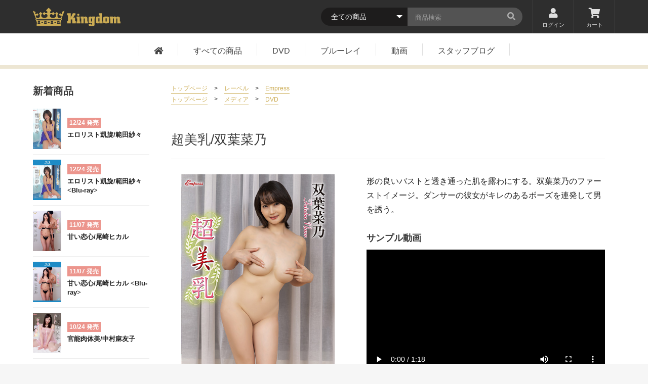

--- FILE ---
content_type: text/html; charset=UTF-8
request_url: https://kingdom.vc/products/detail/5563
body_size: 44546
content:
<!doctype html>
<html lang="ja">
<head prefix="og: http://ogp.me/ns# fb: http://ogp.me/ns/fb# product: http://ogp.me/ns/product#">
    <!-- Google Tag Manager -->
    <script>(function(w,d,s,l,i){w[l]=w[l]||[];w[l].push({'gtm.start':
    new Date().getTime(),event:'gtm.js'});var f=d.getElementsByTagName(s)[0],
    j=d.createElement(s),dl=l!='dataLayer'?'&l='+l:'';j.async=true;j.src=
    'https://www.googletagmanager.com/gtm.js?id='+i+dl;f.parentNode.insertBefore(j,f);
    })(window,document,'script','dataLayer','GTM-TPGV232');</script>
    <!-- End Google Tag Manager -->

    <meta charset="utf-8">
    <meta name="viewport" content="width=device-width, initial-scale=1, shrink-to-fit=no">
    <meta name="eccube-csrf-token" content="_WPry-gTTfd9JB81kHHayDdPECUpYqoFZ0Nv1QeHqno">
    <title>超美乳/双葉菜乃 ｜  キングダム公式ホームページ</title>
                            <meta property="og:type" content="og:product" /><meta property="og:title" content="超美乳/双葉菜乃" />
<meta property="og:image" content="https://kingdom.vc//html/upload/save_image/1115.jpg" />
<meta property="og:description" content="形の良いバストと透き通った肌を露わにする。双葉菜乃のファーストイメージ。ダンサーの彼女がキレのあるボーズを連発して男を誘う。" />
<meta property="og:url" content="https://kingdom.vc/products/detail/5563" />
<meta property="product:price:amount" content="4180"/>
<meta property="product:price:currency" content="JPY"/>
<meta property="product:product_link" content="https://kingdom.vc/products/detail/5563"/>
<meta property="product:retailer_title" content="キングダム公式ホームページ"/>
        <link rel="icon" href="/html/user_data/assets/img/common/favicon.ico">
    <link rel="stylesheet" href="https://maxcdn.bootstrapcdn.com/bootstrap/3.3.7/css/bootstrap.min.css">
    <link rel="stylesheet" href="https://use.fontawesome.com/releases/v5.3.1/css/all.css" integrity="sha384-mzrmE5qonljUremFsqc01SB46JvROS7bZs3IO2EmfFsd15uHvIt+Y8vEf7N7fWAU" crossorigin="anonymous">
    <link rel="stylesheet" href="//cdn.jsdelivr.net/jquery.slick/1.6.0/slick.css">
    <link rel="stylesheet" href="/html/template/default/assets/css/style.min.css">
        <style>

        .slick-slider {
            margin-bottom: 30px;
        }
        .slick-slide img {
            width: 100%;
        }

        .slick-dots {
            position: absolute;
            bottom: -45px;
            display: block;
            width: 100%;
            padding: 0;
            list-style: none;
            text-align: center;
        }

        .slick-dots li {
            position: relative;
            display: inline-block;
            width: 20px;
            height: 20px;
            margin: 0 5px;
            padding: 0;

            cursor: pointer;
        }

        .slick-dots li button {
            font-size: 0;
            line-height: 0;
            display: block;
            width: 20px;
            height: 20px;
            padding: 5px;
            cursor: pointer;
            color: transparent;
            border: 0;
            outline: none;
            background: transparent;
        }

        .slick-dots li button:hover,
        .slick-dots li button:focus {
            outline: none;
        }

        .slick-dots li button:hover:before,
        .slick-dots li button:focus:before {
            opacity: 1;
        }

        .slick-dots li button:before {
            content: " ";
            line-height: 20px;
            position: absolute;
            top: 0;
            left: 0;
            width: 12px;
            height: 12px;
            text-align: center;
            opacity: .25;
            background-color: black;
            border-radius: 50%;

        }

        .slick-dots li.slick-active button:before {
            opacity: .75;
            background-color: black;
        }

        .slick-dots li button.thumbnail img {
            width: 0;
            height: 0;
        }

    </style>
    <script src="https://code.jquery.com/jquery-3.3.1.min.js" integrity="sha256-FgpCb/KJQlLNfOu91ta32o/NMZxltwRo8QtmkMRdAu8=" crossorigin="anonymous"></script>
    <script>
        $(function() {
            $.ajaxSetup({
                'headers': {
                    'ECCUBE-CSRF-TOKEN': $('meta[name="eccube-csrf-token"]').attr('content')
                }
            });
        });
    </script>
                    <link rel="stylesheet" href="/html/user_data/assets/css/customize.css">
</head>
<body id="page_product_detail" class="product_page">
<!-- Google Tag Manager (noscript) -->
<noscript><iframe src="https://www.googletagmanager.com/ns.html?id=GTM-TPGV232"
height="0" width="0" style="display:none;visibility:hidden"></iframe></noscript>
<!-- End Google Tag Manager (noscript) -->
        <!-- ▼svgアイコン -->
            <svg xmlns="http://www.w3.org/2000/svg" style="display:none;">

  <symbol id="icon-logo" viewBox="0 0 868.938 181.063">
    <path d="m252.569 148.676a4.1 4.1 0 1 0 -4.119-4.092 4.12 4.12 0 0 0 4.119 4.092m-45.481 10.8h27.946a7.415 7.415 0 0 0 7.412-7.41v-14.366a7.415 7.415 0 0 0 -7.412-7.409h-27.946a7.428 7.428 0 0 0 -7.422 7.409v14.363a7.428 7.428 0 0 0 7.422 7.41m10.912-19.186h6.206a5 5 0 1 1 0 10.006h-6.206a5 5 0 1 1 0-10.006m-29.2 8.389a4.1 4.1 0 1 0 0-8.2 4.1 4.1 0 0 0 0 8.2m124.317-116.836c.264-1.128-.325-1.629-1.575-1.078l-22.72 10.5a3.211 3.211 0 0 0 -1.674 3.718l4.152 18.815h-10.87l-8.855-8.84a1.466 1.466 0 0 0 -2.081 0l-11.6 11.612a1.444 1.444 0 0 0 0 2.046l11.6 11.6a1.466 1.466 0 0 0 2.081 0l6.058-6.034c3.953 2.948 6.448 7.157 6.448 11.843 0 8.955-8.959 16.189-19.972 16.189-11.052 0-19.978-7.233-19.978-16.189l-.016.083v-17.915l8.094-8.086a1.763 1.763 0 0 0 0-2.525l-14.1-14.1a1.8 1.8 0 0 0 -2.533 0l-14.091 14.1a1.773 1.773 0 0 0 0 2.525l8.69 8.68v10.628l-.055-.028c0 12.328-13.838 22.3-30.9 22.3s-30.9-9.973-30.9-22.3c0-5.859 3.117-11.194 8.238-15.171h13.232l9.928 9.918a1.81 1.81 0 0 0 2.539 0l14.107-14.1a1.824 1.824 0 0 0 0-2.531l-14.104-14.07a1.8 1.8 0 0 0 -2.539 0l-9.868 9.858h-13.54l.055-.076a11.072 11.072 0 0 1 -7.068-10.073 10.351 10.351 0 0 1 .6-3.422l11.338-11.3a2.934 2.934 0 0 0 0-4.065l-22.623-22.602a2.942 2.942 0 0 0 -4.069 0l-22.615 22.6a2.913 2.913 0 0 0 0 4.065l11.426 11.4a9.792 9.792 0 0 1 .594 3.318 11.061 11.061 0 0 1 -7.081 10.072l.055.076h-13.32l-9.879-9.858a1.772 1.772 0 0 0 -2.516 0l-14.102 14.077a1.809 1.809 0 0 0 0 2.531l14.1 14.1a1.782 1.782 0 0 0 2.516 0l9.934-9.918h13.012c5.121 3.977 8.248 9.313 8.248 15.171 0 12.328-13.815 22.3-30.891 22.3-17.059 0-30.908-9.973-30.908-22.3l-.055.028v-10.551l8.768-8.761a1.8 1.8 0 0 0 0-2.525l-14.113-14.095a1.789 1.789 0 0 0 -2.522 0l-14.1 14.1a1.8 1.8 0 0 0 0 2.525l8.017 8.036v17.877c0 8.955-8.943 16.189-19.966 16.189s-19.974-7.233-19.974-16.189c0-4.714 2.517-8.95 6.514-11.92l6.107 6.111a1.467 1.467 0 0 0 2.081 0l11.6-11.6a1.424 1.424 0 0 0 0-2.046l-11.6-11.612a1.467 1.467 0 0 0 -2.081 0l-8.855 8.871-5.727-.028h-5.286l4.141-18.813a3.214 3.214 0 0 0 -1.68-3.718l-22.725-10.501c-1.233-.551-1.833-.05-1.563 1.078l-.061-.028.11.248a.228.228 0 0 0 .022.122l11.31 29.6 17.719 46.388a11.781 11.781 0 0 0 2.214 17.18c4.521 7.112 7.439 17.366 7.66 28.813a66.9 66.9 0 0 1 -.749 11.222 9.951 9.951 0 0 0 7.428 16.608h221.737a9.951 9.951 0 0 0 7.411-16.608 68.72 68.72 0 0 1 -.715-11.222c.187-11.447 3.133-21.7 7.676-28.813a11.869 11.869 0 0 0 4.944-9.621 11.653 11.653 0 0 0 -2.78-7.559l29.19-76.358zm-45.627 143.023h-221.736a2.844 2.844 0 1 1 0-5.688h221.736a2.844 2.844 0 1 1 0 5.688m-219.814-47.263h217.875a50.436 50.436 0 0 0 -1.872 13.741 47.444 47.444 0 0 0 4.532 20.749c-.248-.022-.49-.049-.721-.049h-221.736c-.237 0-.49.027-.71.049a47.678 47.678 0 0 0 4.5-20.749 49.6 49.6 0 0 0 -1.868-13.741m227.275-8.56h-236.651a3.3 3.3 0 1 1 0-6.606h236.651a3.3 3.3 0 1 1 0 6.606m-214.266 29.636a4.1 4.1 0 1 0 -4.108-4.092 4.123 4.123 0 0 0 4.108 4.092m17.536 10.8h27.935a7.412 7.412 0 0 0 7.412-7.41v-14.366a7.412 7.412 0 0 0 -7.412-7.409h-27.935a7.415 7.415 0 0 0 -7.411 7.409v14.363a7.415 7.415 0 0 0 7.412 7.41m10.815-19.187h6.211a5 5 0 1 1 0 10.006h-6.212a5 5 0 0 1 0-10.006m35.424 8.389a4.1 4.1 0 1 0 -4.118-4.092 4.12 4.12 0 0 0 4.118 4.092m17.529 10.8h29.267a7.415 7.415 0 0 0 7.412-7.41v-14.365a7.415 7.415 0 0 0 -7.412-7.409h-29.267a7.426 7.426 0 0 0 -7.433 7.409v14.363a7.426 7.426 0 0 0 7.433 7.41m10.81-19.187h7.643a5 5 0 0 1 0 10.006h-7.642a5 5 0 1 1 0-10.006m269.731-85.41v20.838h-9.125l-12.923 22.52h17.549v35.885h7.526v20.854h-34.917v-38.279h-14.952v38.279h-34.8v-20.854h6.671v-58.405h-6.671v-20.838h34.8v43.358l20.322-43.358zm17.249 14.175a10.519 10.519 0 1 0 10.575-10.222 10.364 10.364 0 0 0 -10.575 10.222m-6.522 37.131h6.522v30.774h-6.522v18.018h37.4v-18.018h-6.523v-48.792h-30.877zm80.765-18.017h8.419c4.482 0 10.277.172 13.91 4.6 3.049 3.515 3.049 8.89 3.049 13v31.189h6.671v18.018h-30.9v-48.644h-11.6v48.647h-24.344v-48.647h-6.093v-18.163h30.44v9.953zm73.647 48.792h-11.3v-30.629h11.3zm-.728-48.792v7.535l-8.542-7.535h-8.849c-6.5 0-10.729 0-14.17 3.839-3.082 3.424-3.231 7.235-3.231 13.641v36.155c0 10.341 4.2 13.176 14.5 13.176h12.047l8.981-8.119v19.738h-11.3v-6.385h-22.356v8.524c0 11.905 5.53 12.74 15.526 12.616h25.223c6.672 0 11.446-.3 14.523-4.4 2.448-3.268 2.624-7.478 2.624-12.611v-58.011h6.506v-18.163zm97.6-33.288v82.08h6.379v18.018h-30.46v-8.535l-8.97 8.535h-10.029c-4.041 0-9 0-12.592-3.154-3.931-3.23-4.075-7.775-4.075-11.462v-36.84c0-3.548.144-7.974 3.049-11.344 3.474-3.839 7.973-4.011 11.749-4.011h12.78l8.088 7.381v-22.656h-6.522v-18.013h30.6zm-24.081 51.013h-11.148v31.066h11.148zm71.469 31.067h-10.547v-31.065h10.547zm-17.67-48.792c-4.626.172-9.577.415-13.5 4.691-3.623 4.259-3.716 9.635-3.716 14.352v30.052c0 4.782.093 9.915 4.466 13.878 3.909 3.666 8.672 3.666 12.923 3.838h23.327c5.376 0 13.172-.172 16.8-8.534 1.726-3.963 1.726-8.9 1.9-13.587v-25.82c0-4.675 0-9.78-3.617-13.889-4.052-4.809-10.3-4.809-15.079-4.982h-23.5zm79.3 0v9.365l10.023-9.365h9.875c9.825 0 13.469 1.731 14.627 9.365l8.546-9.365h8.1c13.5-.146 17.88 2.707 17.88 16.454v32.338h6.368v18.018h-30.897v-48.922h-10v48.922h-24.5v-48.922h-10.026v48.922h-24.5v-48.922h-6.2v-17.888h30.693z"
      fill="#cbab53" fill-rule="evenodd" transform="translate(-.031 -.938)" />
  </symbol>
  <symbol id="icon-arrow" viewBox="0 0 6.5 11.125">
    <path d="m20.054 16.364a.384.384 0 0 0 -.111-.257l-5.2-5.2a.351.351 0 0 0 -.513 0l-.558.558a.351.351 0 0 0 0 .513l4.384 4.384-4.384 4.384a.385.385 0 0 0 -.112.257.363.363 0 0 0 .112.256l.558.558a.351.351 0 0 0 .513 0l5.2-5.2a.384.384 0 0 0 .111-.253z" fill-rule="evenodd" transform="translate(-13.563 -10.813)"/>
  </symbol>
  
</svg>
        <!-- ▲svgアイコン -->


<div class="ec-layoutRole">
                <div class="ec-layoutRole__header">
                <!-- ▼ヘッダー(商品検索・ログインナビ・カート) -->
            <header class="header">
  <nav class="header-util">
    <div class="inner-wrap header-util__inner">
      <h1 class="header-logo logo" title="キングダム公式ホームページ">
    <a href="https://kingdom.vc/">
        <svg width="100%" height="100%" class="svg-logo">
        <use xlink:href="#icon-logo"></use>
        </svg>
    </a>
</h1>

      <div class="header-util-box">

      
      <div class="ec-headerSearch">
          <form method="get" class="searchform" action="/products/list">
              <div class="ec-headerSearch__category">
                  <div class="ec-select ec-select_search">
                                  <select name="category_id" class="category_id"><option value="">全ての商品</option><option value="32">見放題</option><option value="33">　動画配信月額見放題プラン</option><option value="34">　限定動画配信月額見放題プラン</option><option value="19">レーベル</option><option value="20">　Empress</option><option value="22">　Queen</option><option value="21">　Princess</option><option value="23">　Kingdom</option><option value="30">　bambini</option><option value="18">メディア</option><option value="31">　継続動画</option><option value="24">　DVD</option><option value="25">　Blu-ray</option><option value="26">　動画</option><option value="28">　　限定動画</option><option value="27">　デジタル写真集</option><option value="7">DVD</option><option value="14">　Empress</option><option value="13">　Princess</option><option value="12">　Queen</option><option value="11">　Bambini</option><option value="10">　Kingdom</option><option value="8">Blu-ray Disc</option><option value="17">デジタル写真集</option><option value="9">出演者</option><option value="29">セール商品</option></select>
    
                  </div>
              </div>
              <div class="ec-headerSearch__keyword">
                  <div class="ec-input">
                      <input type="search" name="name" maxlength="50" class="search-name" placeholder="商品検索" />
                      <button class="ec-headerSearch__keywordBtn search-btn" type="submit">
                          <div class="ec-icon">
                            <i class="fas fa-search"></i>
                          </div>
                      </button>
                  </div>
              </div>
          </form>
      </div>


        <ul class="header-util__list">
                                        <li class="header-util__list__item"><a href="https://kingdom.vc/mypage/login"><i class="fas fa-user"></i>ログイン</a></li>
                      <li class="header-util__list__item"><a href="https://kingdom.vc/cart">
          <div id="header__new-badge"></div>
            <i class="fas fa-shopping-cart"></i>カート</a></li>
        </ul>
      </div>
    </div>
  </nav>

  <button class="navburger">
    <div class="stripes">
      <div class="stripe"></div>
      <div class="stripe"></div>
      <div class="stripe"></div>
    </div>
  </button>
  
  <nav class="header-nav">
    <ul class="header-nav__list">
      <li class="header-nav__list__item"><a href="https://kingdom.vc/"><i class="fas fa-home"></i></a></li>
      <li class="header-nav__list__item"><a href="https://kingdom.vc/products/list">すべての商品</a></li>
      <li class="header-nav__list__item"><a href="https://kingdom.vc/products/list?category_id=24">DVD</a></li>
      <li class="header-nav__list__item"><a href="https://kingdom.vc/products/list?category_id=25">ブルーレイ</a></li>
      <li class="header-nav__list__item"><a href="https://kingdom.vc/products/list?category_id=26">動画</a></li>
            <li class="header-nav__list__item"><a href="https://kingdom.vc/blog">スタッフブログ</a></li>
                      </ul>
  </nav>






  <nav class="header-nav-sp">

    <div class="header-util-box">

            <div class="search-box">
        <form method="get" class="searchform" action="/products/list">
            <div class="ec-headerSearch__category">
                <div class="ec-select ec-select_search">
                                <select name="category_id" class="category_id"><option value="">全ての商品</option><option value="32">見放題</option><option value="33">　動画配信月額見放題プラン</option><option value="34">　限定動画配信月額見放題プラン</option><option value="19">レーベル</option><option value="20">　Empress</option><option value="22">　Queen</option><option value="21">　Princess</option><option value="23">　Kingdom</option><option value="30">　bambini</option><option value="18">メディア</option><option value="31">　継続動画</option><option value="24">　DVD</option><option value="25">　Blu-ray</option><option value="26">　動画</option><option value="28">　　限定動画</option><option value="27">　デジタル写真集</option><option value="7">DVD</option><option value="14">　Empress</option><option value="13">　Princess</option><option value="12">　Queen</option><option value="11">　Bambini</option><option value="10">　Kingdom</option><option value="8">Blu-ray Disc</option><option value="17">デジタル写真集</option><option value="9">出演者</option><option value="29">セール商品</option></select>
    
                </div>
            </div>
            <div class="ec-headerSearch__keyword">
                <div class="ec-input">
                    <input type="search" name="name" maxlength="50" class="search-name" placeholder="商品検索" />
                    <button class="ec-headerSearch__keywordBtn search-btn" type="submit">
                        <div class="ec-icon">
                          <i class="fas fa-search"></i>
                        </div>
                    </button>
                </div>
            </div>
        </form>
      </div>
    </div>


    <ul class="header-util__list">
      <li class="header-util__list__item"><a href="https://kingdom.vc/"><i class="fas fa-home"></i>トップページ</a></li>
      <li class="header-util__list__item">
                <a href="https://kingdom.vc/mypage/login"><i class="fas fa-user"></i>ログイン</a>
              </li>
      <li class="header-util__list__item"><a href="https://kingdom.vc/cart"><div id="header__new-badge"></div><i class="fas fa-shopping-cart"></i>カート</a></li>
    </ul>

    <ul class="header-nav__list">
      <li class="header-nav__list__item"><a href="https://kingdom.vc/">トップページ</a></li>
      <li class="header-nav__list__item"><a href="https://kingdom.vc/products/list">すべての商品</a></li>
      <li class="header-nav__list__item"><a href="https://kingdom.vc/products/list?category_id=24">DVD</a></li>
      <li class="header-nav__list__item"><a href="https://kingdom.vc/products/list?category_id=25">ブルーレイ</a></li>
      <li class="header-nav__list__item"><a href="https://kingdom.vc/products/list?category_id=26">動画</a></li>
      <li class="header-nav__list__item"><a href="https://kingdom.vc/blog">スタッフブログ</a></li>
      
    </ul>
  </nav>



</header>

        <!-- ▲ヘッダー(商品検索・ログインナビ・カート) -->

        </div>
        <div class="wrap">
                
        <div class="ec-layoutRole__contents content">
                                        <div class="ec-layoutRole__left">
                        <!-- ▼新着商品(サイド) -->
            
<section class="side-new-dvdbd">
    <h2 class="section-title">新着商品</h2>
    
    <ul class="thum-list">

<li class="thum-list__item">
    <a href="https://kingdom.vc/products/detail/6258" class="thum-list__link">
    <div class="thum-list__item__inner">
        <div class="product-thumb-img">
            <img src="/html/upload/save_image/1174.jpg" class="thum-list__item__img" alt="エロリスト凱旋/範田紗々">
        </div>
        <div class="product-thumb-meta">
        <div class="icon-release">12/24 発売</div>
        <h3 class="product-thumb-meta__title">エロリスト凱旋/範田紗々</h3>
        </div>
    </div>
    </a>
</li>
<!-- / -->
<li class="thum-list__item">
    <a href="https://kingdom.vc/products/detail/6259" class="thum-list__link">
    <div class="thum-list__item__inner">
        <div class="product-thumb-img">
            <img src="/html/upload/save_image/1174B.jpg" class="thum-list__item__img" alt="エロリスト凱旋/範田紗々 &lt;Blu-ray&gt;">
        </div>
        <div class="product-thumb-meta">
        <div class="icon-release">12/24 発売</div>
        <h3 class="product-thumb-meta__title">エロリスト凱旋/範田紗々 &lt;Blu-ray&gt;</h3>
        </div>
    </div>
    </a>
</li>
<!-- / -->
<li class="thum-list__item">
    <a href="https://kingdom.vc/products/detail/6232" class="thum-list__link">
    <div class="thum-list__item__inner">
        <div class="product-thumb-img">
            <img src="/html/upload/save_image/1173.jpg" class="thum-list__item__img" alt="甘い恋心/尾崎ヒカル">
        </div>
        <div class="product-thumb-meta">
        <div class="icon-release">11/07 発売</div>
        <h3 class="product-thumb-meta__title">甘い恋心/尾崎ヒカル</h3>
        </div>
    </div>
    </a>
</li>
<!-- / -->
<li class="thum-list__item">
    <a href="https://kingdom.vc/products/detail/6233" class="thum-list__link">
    <div class="thum-list__item__inner">
        <div class="product-thumb-img">
            <img src="/html/upload/save_image/1173B.jpg" class="thum-list__item__img" alt="甘い恋心/尾崎ヒカル &lt;Blu-ray&gt;">
        </div>
        <div class="product-thumb-meta">
        <div class="icon-release">11/07 発売</div>
        <h3 class="product-thumb-meta__title">甘い恋心/尾崎ヒカル &lt;Blu-ray&gt;</h3>
        </div>
    </div>
    </a>
</li>
<!-- / -->
<li class="thum-list__item">
    <a href="https://kingdom.vc/products/detail/6209" class="thum-list__link">
    <div class="thum-list__item__inner">
        <div class="product-thumb-img">
            <img src="/html/upload/save_image/1172.jpg" class="thum-list__item__img" alt="官能肉体美/中村麻友子">
        </div>
        <div class="product-thumb-meta">
        <div class="icon-release">10/24 発売</div>
        <h3 class="product-thumb-meta__title">官能肉体美/中村麻友子</h3>
        </div>
    </div>
    </a>
</li>
<!-- / -->
<li class="thum-list__item">
    <a href="https://kingdom.vc/products/detail/6210" class="thum-list__link">
    <div class="thum-list__item__inner">
        <div class="product-thumb-img">
            <img src="/html/upload/save_image/1172B.jpg" class="thum-list__item__img" alt="官能肉体美/中村麻友子 &lt;Blu-ray&gt;">
        </div>
        <div class="product-thumb-meta">
        <div class="icon-release">10/24 発売</div>
        <h3 class="product-thumb-meta__title">官能肉体美/中村麻友子 &lt;Blu-ray&gt;</h3>
        </div>
    </div>
    </a>
</li>
<!-- / -->
<li class="thum-list__item">
    <a href="https://kingdom.vc/products/detail/6187" class="thum-list__link">
    <div class="thum-list__item__inner">
        <div class="product-thumb-img">
            <img src="/html/upload/save_image/1168B.jpg" class="thum-list__item__img" alt="トリプルプレイ/尾崎ヒカル &lt;Blu-ray&gt;">
        </div>
        <div class="product-thumb-meta">
        <div class="icon-release">09/12 発売</div>
        <h3 class="product-thumb-meta__title">トリプルプレイ/尾崎ヒカル &lt;Blu-ray&gt;</h3>
        </div>
    </div>
    </a>
</li>
<!-- / -->
<li class="thum-list__item">
    <a href="https://kingdom.vc/products/detail/6186" class="thum-list__link">
    <div class="thum-list__item__inner">
        <div class="product-thumb-img">
            <img src="/html/upload/save_image/1168.jpg" class="thum-list__item__img" alt="トリプルプレイ/尾崎ヒカル">
        </div>
        <div class="product-thumb-meta">
        <div class="icon-release">09/12 発売</div>
        <h3 class="product-thumb-meta__title">トリプルプレイ/尾崎ヒカル</h3>
        </div>
    </div>
    </a>
</li>
<!-- / -->
<li class="thum-list__item">
    <a href="https://kingdom.vc/products/detail/6172" class="thum-list__link">
    <div class="thum-list__item__inner">
        <div class="product-thumb-img">
            <img src="/html/upload/save_image/1171.jpg" class="thum-list__item__img" alt="スプラッシュ愛/堀口としみ">
        </div>
        <div class="product-thumb-meta">
        <div class="icon-release">08/22 発売</div>
        <h3 class="product-thumb-meta__title">スプラッシュ愛/堀口としみ</h3>
        </div>
    </div>
    </a>
</li>
<!-- / -->
<li class="thum-list__item">
    <a href="https://kingdom.vc/products/detail/6173" class="thum-list__link">
    <div class="thum-list__item__inner">
        <div class="product-thumb-img">
            <img src="/html/upload/save_image/1171B.jpg" class="thum-list__item__img" alt="スプラッシュ愛/堀口としみ &lt;Blu-ray&gt;">
        </div>
        <div class="product-thumb-meta">
        <div class="icon-release">08/22 発売</div>
        <h3 class="product-thumb-meta__title">スプラッシュ愛/堀口としみ &lt;Blu-ray&gt;</h3>
        </div>
    </div>
    </a>
</li>
<!-- / -->

    </ul>
    <div><a href="https://kingdom.vc/products/list" class="link-min">もっと見る<svg width="100%" height="100%" class="svg-arrow svg-arrow--key"><use xlink:href="#icon-arrow"></use></svg></a></div>
</section>

        <!-- ▲新着商品(サイド) -->
    <!-- ▼商品検索(サイド) -->
            <section class="side-product-search">
    <h2 class="section-title">商品検索</h2>
    <ul class="list-links">
    <li><a href="https://kingdom.vc/products/list?category_id=24">DVD</a></li>
    <li><a href="https://kingdom.vc/products/list?category_id=25">ブルーレイ</a></li>
    <li><a href="https://kingdom.vc/products/list?category_id=26">動画</a></li>
    <li><a href="https://kingdom.vc/products/list?category_id=28">限定動画</a></li>
    <li><a href="https://kingdom.vc/products/list?category_id=27">デジタル写真集</a></li>
    <li><a href="https://kingdom.vc/products/list?category_id=20">Empress</a></li>
    <li><a href="https://kingdom.vc/products/list?category_id=21">Princess</a></li>
    <li><a href="https://kingdom.vc/products/list?category_id=22">Queen</a></li>
    <li><a href="https://kingdom.vc/products/list?category_id=23">Kingdom</a></li>
    <li><a href="https://kingdom.vc/products/list?category_id=30">bambini</a></li>
    <li><a href="https://kingdom.vc/products/list?category_id=33">動画配信月額見放題</a></li>
    <li><a href="https://kingdom.vc/products/list?category_id=34">限定動画配信月額見放題</a></li>
    </ul>
</section>

<hr class="line">
        <!-- ▲商品検索(サイド) -->

                </div>
            
                                                    
            <div class="ec-layoutRole__mainWithColumn main">
                                
                                <link rel="stylesheet" href="/html/template/default/assets/css/dist/video-js.min.css">

                        
    <div class="main_wrap">
                <div class="path">

                                                                                                    <ul class="path__list">
                    <li>
                        <a href="https://kingdom.vc/">トップページ</a> > 
                                                    <a href="https://kingdom.vc/products/list?category_id=19">レーベル</a>                             >                             <a href="https://kingdom.vc/products/list?category_id=20">Empress</a>                    </li>
                </ul>
                                                            <ul class="path__list">
                    <li>
                        <a href="https://kingdom.vc/">トップページ</a> > 
                                                    <a href="https://kingdom.vc/products/list?category_id=18">メディア</a>                             >                             <a href="https://kingdom.vc/products/list?category_id=24">DVD</a>                    </li>
                </ul>
                                    </div>
        
        
        <h2 class="detail-title">超美乳/双葉菜乃</h2>
        

    


        <div class="columns">

          <div class="column" rel="40">
                <div class="ec-sliderItemRole">

                    <div class="item_visual">
                                                    <div class="slide-item"><a href="/html/upload/save_image/1115.jpg" class="img" data-overlay><img src="/html/upload/save_image/1115.jpg"></a></div>
                                                    <div class="slide-item"><a href="/html/upload/save_image/kidm1115.jpg" class="img" data-overlay><img src="/html/upload/save_image/kidm1115.jpg"></a></div>
                                            </div>
                    <div class="item_nav">
                                                    <div class="slideThumb" data-index="0"><img src="/html/upload/save_image/1115.jpg"></div>
                                                    <div class="slideThumb" data-index="1"><img src="/html/upload/save_image/kidm1115.jpg"></div>
                                            </div>
                </div>

        </div>
        <!-- /gallery -->

        <div class="column" rel="55">
        <div class="detail-profile__meta__desc">
            <p>形の良いバストと透き通った肌を露わにする。双葉菜乃のファーストイメージ。ダンサーの彼女がキレのあるボーズを連発して男を誘う。</p>
        </div>

                
                <h3 class="detail-subtitle">サンプル動画</h3>
        <div class="sample-video">
            <video id="sample-video" src="https://kingdom.vc/html/upload/sample_video/KIDM-1115.mp4" controls width='400' height='220'></video>
        </div>
        

        <div class="table table-product">
            <div class="tr">
                <div class="th">発売日</div>
                <div class="td">2024/01/19</div>
            </div>

                                        <div class="tr">
                    <div class="th">商品番号</div>
                    <div class="td"> <span class="product-code-default">KIDM-1115</span></div>
                </div>
                        <div class="tr">
                <div class="th">関連カテゴリ</div>
                <div class="td">
                                                             <ul>
                            <li>
                                                                    <a href="https://kingdom.vc/products/list?category_id=18">メディア</a>                            </li>
                        </ul>
                                            <ul>
                            <li>
                                                                    <a href="https://kingdom.vc/products/list?category_id=19">レーベル</a>                            </li>
                        </ul>
                                            <ul>
                            <li>
                                                                    <a href="https://kingdom.vc/products/list?category_id=19">レーベル</a>                                    <span>＞</span>                                    <a href="https://kingdom.vc/products/list?category_id=20">Empress</a>                            </li>
                        </ul>
                                            <ul>
                            <li>
                                                                    <a href="https://kingdom.vc/products/list?category_id=18">メディア</a>                                    <span>＞</span>                                    <a href="https://kingdom.vc/products/list?category_id=24">DVD</a>                            </li>
                        </ul>
                                                    </div>
            </div>
                            <div class="tr">
                    <div class="th">女優名</div>
                    <div class="td"> 
                                                            <a href="https://kingdom.vc/products/list?name=双葉菜乃" class="link-brown">双葉菜乃</a>                                        </div>
                </div>
                                </div>

                                                    <div class="ec-productRole__price">
                            <div class="ec-price">
                    <span class="ec-price__price">￥4,180</span>
                    <span class="ec-price__tax">税込</span>
                </div>
                    </div>





<form action="https://kingdom.vc/products/add_cart/5563" method="post" id="form1" name="form1">
            <div class="ec-productRole__actions">
                                    <input type="hidden" id="quantity" name="quantity" required="required" min="1" maxlength="9" value="1" />
            
        </div>
        <div class="ec-productRole__btn">
            <button type="submit" class="ec-blockBtn--action add-cart">
                カートに入れる
            </button>
        </div>
    
    <input type="hidden" id="product_id" name="product_id" value="5563" /><input type="hidden" id="ProductClass" name="ProductClass" value="5776" /><input type="hidden" id="_token" name="_token" value="wGASl7Z_yx9mv5o8dxG0hh3ZICAQUBMk9zjzJntWtjI" />
</form>


                    <div class="ec-modal">
                        <input type="checkbox" id="ec-modal-checkbox" class="checkbox">
                        <div class="ec-modal-overlay">
                            <label for="ec-modal-checkbox" class="ec-modal-overlay-close"></label>
                            <div class="ec-modal-wrap">
                                <label for="ec-modal-checkbox" class="ec-modal-close"><span class="ec-icon"><img src="/html/template/default/assets/icon/cross-dark.svg" alt=""/></span></label>
                                <div id="ec-modal-header" class="text-center">カートに追加しました。</div>
                                <div class="ec-modal-box">
                                    <div class="ec-role">
                                        <label for="ec-modal-checkbox" class="ec-inlineBtn--cancel">お買い物を続ける</label>
                                        <a href="https://kingdom.vc/cart" class="ec-inlineBtn--action">カートへ進む</a>
                                    </div>
                                </div>
                            </div>
                        </div>
                    </div>
                                            <form action="https://kingdom.vc/products/add_favorite/5563" method="post">
                            <div class="ec-productRole__btn">
                                                                    <button type="submit" id="favorite" class="ec-blockBtn--cancel">
                                        お気に入りに追加
                                    </button>
                                                            </div>
                        </form>
                    


        



        </div>
    </div>
</div>


                                            </div>

                                </div>

                    </div>

                <div class="ec-layoutRole__footer">
                <!-- ▼フッター -->
            

<footer class="footer">

  <div class="inner-wrap">

    <div class="columns">
      <div class="column column-left">
        <h2>新着情報</h2>
        <dl class="footer-news">
                  <dt>2026/01/22</dt>
          <dd><a href="https://kingdom.vc/#news20260122">限定動画</a></dd>
                  <dt>2026/01/22</dt>
          <dd><a href="https://kingdom.vc/#news20260122">限定動画</a></dd>
                  <dt>2026/01/20</dt>
          <dd><a href="https://kingdom.vc/#news20260120">限定動画</a></dd>
                  <dt>2026/01/16</dt>
          <dd><a href="https://kingdom.vc/#news20260116">限定動画</a></dd>
                  <dt>2025/12/30</dt>
          <dd><a href="https://kingdom.vc/#news20251230">限定動画</a></dd>
                </dl>
      </div>
      
      <div class="column column-right">
        
        <div class="columns">
            <div class="column" rel="20">
                <h2>メディア別</h2>
                <ul class="footer-nav">
                  <li><a href="https://kingdom.vc/products/list?category_id=24">DVD</a></li>
                  <li><a href="https://kingdom.vc/products/list?category_id=25">ブルーレイ</a></li>
                  <li><a href="https://kingdom.vc/products/list?category_id=26">動画</a></li>
                  <li><a href="https://kingdom.vc/products/list?category_id=27">デジタル写真集</a></li>
                </ul>
            </div>
            <div class="column" rel="20">
                <h2>レーベル別</h2>
                <ul class="footer-nav">
                  <li><a href="https://kingdom.vc/products/list?category_id=20">Empress</a></li>
                  <li><a href="https://kingdom.vc/products/list?category_id=21">Princess</a></li>
                  <li><a href="https://kingdom.vc/products/list?category_id=22">Queen</a></li>
                  <li><a href="https://kingdom.vc/products/list?category_id=23">Kingdom</a></li>
                  <li><a href="https://kingdom.vc/products/list?category_id=30">bambini</a></li>
                </ul>
            </div>
            <div class="column" rel="20">
                <h2>動画</h2>
                <ul class="footer-nav">
                  <li><a href="https://kingdom.vc/user_data/requirements">推奨動作環境</a></li>
                </ul>
            </div>
            <div class="column" rel="20">
                <h2>サポート</h2>
                <ul class="footer-nav">
                  <li><a href="https://kingdom.vc/user_data/readme">初めての方はこちら</a></li>
                  <li><a href="https://kingdom.vc/guide">ご利用方法</a></li>
                  <li><a href="https://kingdom.vc/user_data/faq">よくあるご質問</a></li>
                  <li><a href="https://kingdom.vc/contact">お問い合わせ</a></li>
                </ul>
            </div>
            <div class="column" rel="20">
                <h2>サイトガイド</h2>
                <ul class="footer-nav">
                  <li><a href="https://kingdom.vc/">ホーム</a></li>
                  <li><a href="https://kingdom.vc/entry">会員登録</a></li>
                  <li><a href="https://kingdom.vc/mypage/">ログイン</a></li>
                  <li><a href="https://kingdom.vc/mypage/">マイページ</a></li>
                </ul>
            </div>
        </div>
      </div>
    </div>

    <hr class="line line--grey">

    <ul class="footer-util">
      <li><a href="https://kingdom.vc/#news">最新情報</a></li>
      <li><a href="https://kingdom.vc/help/about">運営会社</a></li>
      <li><a href="https://kingdom.vc/guide">サイトのご利用について</a></li>
      <li><a href="https://kingdom.vc/help/privacy">プライバシーポリシー</a></li>
      <li><a href="https://kingdom.vc/user_data/eigyoukyoka">許可・届出</a></li>
      <li><a href="https://kingdom.vc/help/tradelaw">特定商取引に関する表記</a></li>
      <li><a href="https://kingdom.vc/user_data/corporatepolicy">企業ポリシー・苦情ポリシー</a></li>
    </ul>

    <small class="copy">COPYRIGHT © キングダム公式ホームページ ALL RIGHTS RESERVED. </small>

        
  </div>

</footer>






        <!-- ▲フッター -->

        </div>
    </div><!-- ec-layoutRole -->



<div id="ajaxOverlay" class="overlay">

  <button class="btn-close"> 
    <div class="stripe"></div>
    <div class="stripe"></div>
  </button>
  <div id="containterOverlay" class="containterOverlay">
    <div id="contentOverlay" class="contentOverlay">
      <div id="ajaxPage" class="overlayPage"></div>
    </div>
  </div>

</div>


<div class="ec-overlayRole"></div>
<div class="ec-drawerRoleClose"><i class="fas fa-times"></i></div>
<div class="ec-drawerRole">
        </div>
<div class="ec-blockTopBtn pagetop">ページトップへ</div>
<script src="https://maxcdn.bootstrapcdn.com/bootstrap/3.3.7/js/bootstrap.min.js"></script>
<script src="https://cdn.jsdelivr.net/jquery.slick/1.6.0/slick.min.js"></script>
<script>
var eccube_lang = {
    "common.delete_confirm":"削除してもよろしいですか?"
}
</script><script src="/html/template/default/assets/js/function.js"></script>
<script src="/html/template/default/assets/js/eccube.js"></script>
    <script>
        eccube.classCategories = {"__unselected":{"__unselected":{"name":"\u9078\u629e\u3057\u3066\u304f\u3060\u3055\u3044","product_class_id":""}},"__unselected2":{"#":{"classcategory_id2":"","name":"","stock_find":true,"price01":"","price02":"3,800","price01_inc_tax":"","price02_inc_tax":"4,180","product_class_id":"5776","product_code":"KIDM-1115","sale_type":"1"}}};

        // 規格2に選択肢を割り当てる。
        function fnSetClassCategories(form, classcat_id2_selected) {
            var $form = $(form);
            var product_id = $form.find('input[name=product_id]').val();
            var $sele1 = $form.find('select[name=classcategory_id1]');
            var $sele2 = $form.find('select[name=classcategory_id2]');
            eccube.setClassCategories($form, product_id, $sele1, $sele2, classcat_id2_selected);
        }

            </script>
    <script>
        $(function() {
            // bfcache無効化
            $(window).bind('pageshow', function(event) {
                if (event.originalEvent.persisted) {
                    location.reload(true);
                }
            });

            $('.item_visual').slick({
                dots: false,
                arrows: false,
                responsive: [{
                    breakpoint: 768,
                    settings: {
                        dots: true
                    }
                }]
            });

            $('.slideThumb').on('click', function() {
                var index = $(this).attr('data-index');
                $('.item_visual').slick('slickGoTo', index, false);
            })
        });
    </script>
    <script>
        $(function() {
            $('.add-cart').on('click', function(event) {
                
                
                // 個数フォームのチェック
                if ($('#quantity').val() < 1) {
                    $('#quantity')[0].setCustomValidity('1以上で入力してください。');
                    return true;
                } else {
                    $('#quantity')[0].setCustomValidity('');
                }

                event.preventDefault();
                $form = $('#form1');
                $.ajax({
                    url: $form.attr('action'),
                    type: $form.attr('method'),
                    data: $form.serialize(),
                    dataType: 'json',
                    beforeSend: function(xhr, settings) {
                        // Buttonを無効にする
                        $('.add-cart').prop('disabled', true);
                    }
                }).done(function(data) {
                    // レスポンス内のメッセージをalertで表示
                    $.each(data.messages, function() {
                        $('#ec-modal-header').html(this);
                    });

                    $('#ec-modal-checkbox').prop('checked', true);

                    // カートブロックを更新する
                    $.ajax({
                        url: "https://kingdom.vc/block/cart",
                        type: 'GET',
                        dataType: 'html'
                    }).done(function(html) {
                        var num = $(html).find('.ec-cartNavi__badge');
                        var $nb = $('.new-badge');
                        if($nb.length){
                            var $nnb = $nb;
                            console.log("aru");
                            console.log($nnb);
                        } else {
                            //<span class="new-badge">
                            $('#header__new-badge').append($("<span class='new-badge'></span>"));
                            var $nnb = $('#header__new-badge').find('.new-badge');
                            console.log($nnb);
                            console.log("nasi");
                        }
                        $nnb.html(num.html());
                    });
                }).fail(function(data) {
                    alert('カートへの追加に失敗しました。');
                }).always(function(data) {
                    // Buttonを有効にする
                    $('.add-cart').prop('disabled', false);
                });
            });
        });
    </script>
    <script src="/html/user_data/assets/js/customize.js"></script>
    <script src="/html/template/default/assets/js/bundle.js"></script>
</body>
</html>


--- FILE ---
content_type: text/plain
request_url: https://www.google-analytics.com/j/collect?v=1&_v=j102&a=1654226843&t=pageview&_s=1&dl=https%3A%2F%2Fkingdom.vc%2Fproducts%2Fdetail%2F5563&ul=en-us%40posix&dt=%E8%B6%85%E7%BE%8E%E4%B9%B3%2F%E5%8F%8C%E8%91%89%E8%8F%9C%E4%B9%83%20%EF%BD%9C%20%E3%82%AD%E3%83%B3%E3%82%B0%E3%83%80%E3%83%A0%E5%85%AC%E5%BC%8F%E3%83%9B%E3%83%BC%E3%83%A0%E3%83%9A%E3%83%BC%E3%82%B8&sr=1280x720&vp=1280x720&_u=YEBAAAABAAAAAC~&jid=194672705&gjid=2176978&cid=2005891453.1769136290&tid=UA-41206044-1&_gid=1149106619.1769136290&_r=1&_slc=1&gtm=45He61m1h2n81TPGV232v812074051za200zd812074051&gcd=13l3l3l3l1l1&dma=0&tag_exp=103116026~103200004~104527906~104528500~104684208~104684211~105391252~115495938~115938466~115938469~116682875~116988315~116992598~117041588~117042506~117223565&z=753489852
body_size: -448
content:
2,cG-KM8BW9EYFR